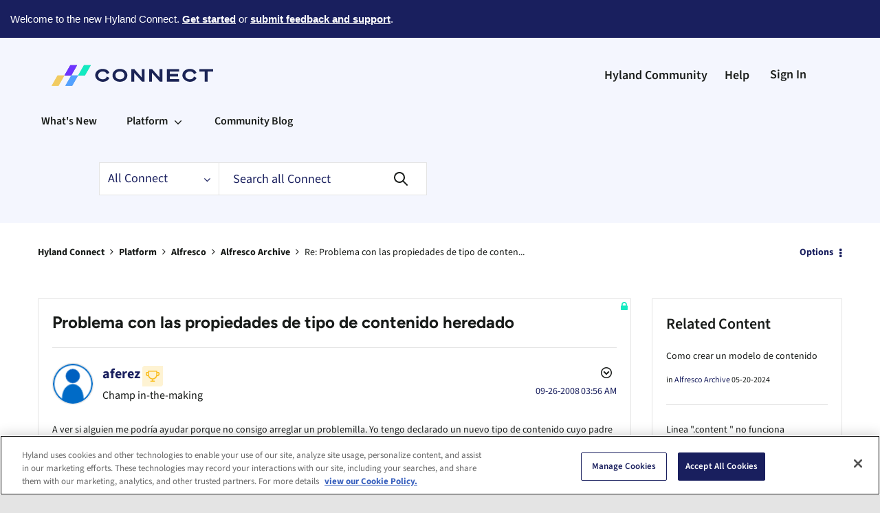

--- FILE ---
content_type: text/plain
request_url: https://c.6sc.co/?m=1
body_size: 1
content:
6suuid=5218d017518a23006cc8746931020000c81d0900

--- FILE ---
content_type: text/plain
request_url: https://c.6sc.co/?m=1
body_size: 1
content:
6suuid=5218d017518a23006cc8746931020000c81d0900

--- FILE ---
content_type: text/plain
request_url: https://c.6sc.co/?m=1
body_size: 1
content:
6suuid=5218d017518a23006cc8746931020000c81d0900